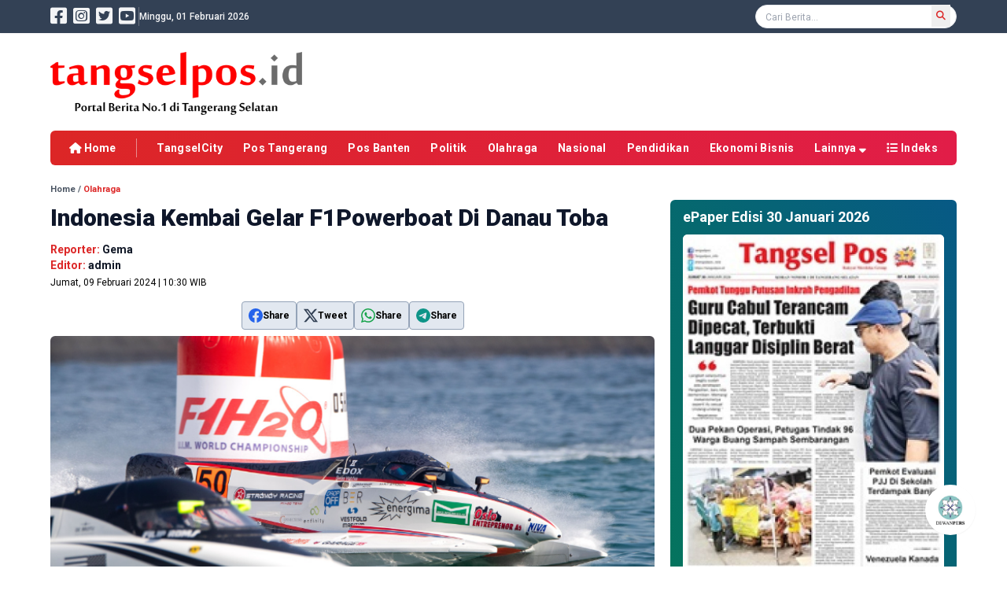

--- FILE ---
content_type: text/html; charset=UTF-8
request_url: https://www.tangselpos.id/detail/21071/indonesia-kembai-gelar-f1powerboat-di-danau-toba
body_size: 12806
content:
<!DOCTYPE html>
<html lang="id">
<head>
    <meta charset="UTF-8">
    <meta name="viewport" content="width=device-width, initial-scale=1.0">
    <meta http-equiv="X-UA-Compatible" content="ie=edge">

    
    <link rel="preconnect" href="https://fonts.googleapis.com">
    <link rel="preconnect" href="https://fonts.gstatic.com" crossorigin>
    <link rel="preload" href="https://fonts.googleapis.com/css2?family=Roboto:ital,wght@0,400;0,500;0,700;0,900;1,400;1,500;1,700;1,900&display=swap" as="style">
    <link href="https://fonts.googleapis.com/css2?family=Roboto:ital,wght@0,400;0,500;0,700;0,900;1,400;1,500;1,700;1,900&display=swap" rel="stylesheet">

    
    <link href="https://www.tangselpos.id/css/app.css?v=1734713926" rel="stylesheet">
    
    <link href="https://www.tangselpos.id/plugin/swiper/swiper-bundle.min.css" rel="stylesheet">
    
    <link href="https://www.tangselpos.id/plugin/fontawesome/css/all.min.css" rel="stylesheet">
    
    <link href="https://www.tangselpos.id/css/style.css?v=1734713927" rel="stylesheet">
    
    <script src="https://www.tangselpos.id/plugin/jquery/jquery-3.6.0.min.js"></script>

    
    <link rel="shortcut icon" href="https://www.tangselpos.id/favicon.ico">

    <title>Indonesia Kembai Gelar F1Powerboat Di Danau Toba</title>

          <!-- Global site tag (gtag.js) - Google Analytics -->
<script async src="https://www.googletagmanager.com/gtag/js?id=UA-186722346-1"></script>
<script>
  window.dataLayer = window.dataLayer || [];
  function gtag(){dataLayer.push(arguments);}
  gtag('js', new Date());

  gtag('config', 'UA-186722346-1');
</script>
<script async src="https://pagead2.googlesyndication.com/pagead/js/adsbygoogle.js?client=ca-pub-5272939080376753"
     crossorigin="anonymous"></script>
    
    
    <link rel="canonical" href="https://www.tangselpos.id/detail/21071/indonesia-kembai-gelar-f1powerboat-di-danau-toba">
    <meta name="robots" content="index, follow">
    <meta name="language" content="id">
    <meta name="distribution" content="global">
    <meta name="rating" content="general">

    
            
        <meta name="description" content="SUMUT - Holding BUMN (Badan Usaha Milik Negara) Pariwisata dan Pendukungnya, PT Aviasi Pariwisata Indonesia (Persero) atau InJourney akan kembali ">
        <meta name="keywords" content="Fipowerboat, danautoba, aquabikeindonesiachampionship">
        <meta name="news_keywords" content="Fipowerboat, danautoba, aquabikeindonesiachampionship">
        <meta name="author" content="Gema">

        
        <meta property="og:type" content="article">
        <meta property="og:title" content="Indonesia Kembai Gelar F1Powerboat Di Danau Toba">
        <meta property="og:description" content="SUMUT - Holding BUMN (Badan Usaha Milik Negara) Pariwisata dan Pendukungnya, PT Aviasi Pariwisata Indonesia (Persero) atau InJourney akan kembali ">
        <meta property="og:url" content="https://www.tangselpos.id/detail/21071/indonesia-kembai-gelar-f1powerboat-di-danau-toba">
        <meta property="og:site_name" content="tangselpos.id">
        <meta property="og:image" content="https://www.tangselpos.id/storage/2024/02/indonesia-kembai-gelar-f1powerboat-di-danau-toba-09022024-101914.png">
        <meta property="og:image:secure_url" content="https://www.tangselpos.id/storage/2024/02/indonesia-kembai-gelar-f1powerboat-di-danau-toba-09022024-101914.png">
        <meta property="og:image:type" content="image/jpeg">
        <meta property="og:locale" content="id_ID">
        
        <meta property="article:author" content="Gema">
        <meta property="article:publisher" content="https://www.facebook.com/tangsel.pos/">
        <meta property="article:published_time" content="2024-02-09T03:19:15.000000Z">
        <meta property="article:modified_time" content="2026-01-31T19:01:02.000000Z">
        <meta property="fb:pages" content="1380957078884401">
        <meta property="fb:app_id" content="189748706492019">
        
        
        <meta name="twitter:card" content="summary_large_image">
        <meta name="twitter:site" content="@tangselpos_new">
        <meta name="twitter:creator" content="@tangselpos_new">
        <meta name="twitter:title" content="Indonesia Kembai Gelar F1Powerboat Di Danau Toba">
        <meta name="twitter:description" content="SUMUT - Holding BUMN (Badan Usaha Milik Negara) Pariwisata dan Pendukungnya, PT Aviasi Pariwisata Indonesia (Persero) atau InJourney akan kembali ">
        <meta name="twitter:image" content="https://www.tangselpos.id/storage/2024/02/indonesia-kembai-gelar-f1powerboat-di-danau-toba-09022024-101914.png">

        
        <script type="application/ld+json">
        {
            "@context": "https://schema.org",
            "@type": "NewsArticle",
            "headline": "Indonesia Kembai Gelar F1Powerboat Di Danau Toba",
            "description": "SUMUT - Holding BUMN (Badan Usaha Milik Negara) Pariwisata dan Pendukungnya, PT Aviasi Pariwisata Indonesia (Persero) atau InJourney akan kembali ",
            "datePublished": "2024-02-09T03:19:15.000000Z",
            "dateUpdated": "2026-01-31T19:01:02.000000Z",
            "mainEntityOfPage": {
                "@type": "WebPage",
                "@id": "https://www.tangselpos.id/detail/21071/indonesia-kembai-gelar-f1powerboat-di-danau-toba"
            },
            "author": {
                "@type": "Person",
                "name": "Gema"
            },
            "publisher": {
                "@type": "Organization",
                "name": "tangselpos.id",
                "logo": {
                    "@type": "ImageObject",
                    "url": "https://www.tangselpos.id/storage/gambar/logo/tangselposid-07062022-092127.png"
                }
            },
            "keywords": "Fipowerboat, danautoba, aquabikeindonesiachampionship",
            "wordCount": "459",
            "articleSection": "Olahraga",
            "image": ["https://www.tangselpos.id/storage/2024/02/indonesia-kembai-gelar-f1powerboat-di-danau-toba-09022024-101914.png"]
        }
        </script>
        
        
</head>

<body class="selection:bg-red-600 selection:text-white">
  <header class="w-full h-auto bg-white shadow-md lg:shadow-none transition">
  <!-- Mobile Nav -->
  <nav class="lg:hidden fixed z-20 top-0 bg-white shadow-md w-full px-4 mx-auto py-2">
    <div class="relative flex flex-warp items-center justify-between">
      <div id="justify" class="z-20 w-full flex items-center justify-between">
        <a href="https://www.tangselpos.id">
          <img src="https://www.tangselpos.id/storage/gambar/logo/tangselposid-07062022-092127.png" alt="tangselpos.id" class="w-40">
        </a>
        <!-- hamburger Menu -->
        <div class="flex">
          <button id="hamburger" class="relative w-8 h-8">
            <div class="hidden rotate-45"></div><div class="hidden -rotate-45"></div>
            <div role="hidden" id="line" class="inset-0 w-6 h-0.5 m-auto rounded-full bg-gray-500 transform transition duration-300"></div>
            <div role="hidden" id="line2" class="inset-0 w-5 h-0.5 mt-1.5 ml-2 m-auto rounded-full bg-gray-500 transform transition duration-300"></div>
            <div role="hidden" id="line3" class="inset-0 w-6 h-0.5 mt-1.5 m-auto rounded-full bg-gray-500 transform transition duration-300"></div> 
          </button>
        </div>
        <!-- /Hamburger Menu -->
      </div>
    </div>
  </nav>

  <div id="navlinks" class="fixed z-10 hidden h-screen w-full bg-slate-800 transition">
      <ul class="px-4 mt-8 text-gray-600 text-lg tracking-wide mx-auto lg:flex lg:space-x-8 lg:py-0">

        <li class="relative w-full">
            <form action="/berita" class="w-full" autocomplete="off">
            <input type="text" name="cari" class="w-full px-3 py-1 rounded-md border border-gray-200 focus:outline-none focus:ring-1 focus:ring-sky-500" placeholder="Cari Berita..." value="" required>
            <div class="absolute top-0 right-0 w-auto h-full rounded-r-md bg-red-600">
              <button type="submit" class="py-1 px-4 text-white"><i class="fas fa-search"></i></button>
            </div>
            </form>
        </li>

          <div class="w-full flex flex-col gap-2 divide-y divide-gray-300 mt-6">
                                    <li><a href="https://www.tangselpos.id/kategori/TangselCity" class="block w-full pt-2 transition text-white">TangselCity</a></li>
                        <li><a href="https://www.tangselpos.id/kategori/Pos%20Tangerang" class="block w-full pt-2 transition text-white">Pos Tangerang</a></li>
                        <li><a href="https://www.tangselpos.id/kategori/Pos%20Banten" class="block w-full pt-2 transition text-white">Pos Banten</a></li>
                        <li><a href="https://www.tangselpos.id/kategori/Politik" class="block w-full pt-2 transition text-white">Politik</a></li>
                        <li><a href="https://www.tangselpos.id/kategori/Olahraga" class="block w-full pt-2 transition text-white">Olahraga</a></li>
                        <li><a href="https://www.tangselpos.id/kategori/Nasional" class="block w-full pt-2 transition text-white">Nasional</a></li>
                        <li><a href="https://www.tangselpos.id/kategori/Pendidikan" class="block w-full pt-2 transition text-white">Pendidikan</a></li>
                        <li><a href="https://www.tangselpos.id/kategori/Ekonomi%20Bisnis" class="block w-full pt-2 transition text-white">Ekonomi Bisnis</a></li>
                                    <li><a href="https://www.tangselpos.id/indeks" class="block w-full pt-2 transition text-white">Indeks</a></li>
          </div>

          <div class="w-full mt-24">
            <div class="text-sm text-gray-400 font-semibold">tangselpos.id</div>
            <div class="text-xxs text-gray-400 font-light">Portal Berita No.1 di Tangerang Selatan</div>
          </div>

      </ul>
    </div>

  <!-- /Mobile Nav -->

  <!-- PC Nav -->
  <nav class="hidden lg:block">
    <div class="w-full h-auto bg-slate-700 shadow-sm">
      <div class="mx-auto w-full max-w-6xl px-4 xl:px-0 py-[5px] flex flex-row items-center justify-between">

        <div class="flex flex-row gap-2 items-center">

          <div class="flex flex-row items-center justify-center">
            <div class="text-2xl 2xl:text-3xl text-gray-100 hover:text-red-600"><a href="https://www.facebook.com/tangsel.pos"><i class="fab fa-facebook-square"></i></a></div>
            <div class="text-2xl 2xl:text-3xl text-gray-100 hover:text-red-600 ml-2"><a href="https://www.instagram.com/tangselpos2020/"><i class="fab fa-instagram-square"></i></a></div>
            <div class="text-2xl 2xl:text-3xl text-gray-100 hover:text-red-600 ml-2"><a href="https://twitter.com/tangselpos_new"><i class="fab fa-twitter-square"></i></a></div>
            <div class="text-2xl 2xl:text-3xl text-gray-100 hover:text-red-600 ml-2"><a href="@tangselpos"><i class="fab fa-youtube-square"></i></a></div>
          </div>

          <div class="w-px h-6 ml-1 bg-gray-500"></div>

          <div class="text-xs text-gray-100 font-medium">Minggu, 01 Februari 2026</div>
        </div>

        <div class="relative block w-64">
          <form action="/berita" class="w-full" autocomplete="off">
            <div class="absolute right-0  w-5 h-5 rounded-full mr-3">
              <button type="submit" class="p-1.5 text-xs text-red-600"><i class="fas fa-search"></i></button>
            </div>
            <input type="text" name="cari" class="w-full px-3 py-0.5 rounded-full border border-gray-200 focus:outline-none focus:ring-1 focus:ring-sky-500 placeholder:text-xs" placeholder="Cari Berita..."  value="" required>
          </form>
        </div>

      </div>
    </div>

    <div class="mx-auto w-full max-w-6xl px-4 xl:px-0 mt-6 flex flex-row items-center justify-between">
      <div class="w-auto">
        <a href="https://www.tangselpos.id"><img class="w-80" src="https://www.tangselpos.id/storage/gambar/logo/tangselposid-07062022-092127.png" alt="tangselpos.id"></a>
      </div>

      
       
    </div>

    
    <div class="mx-auto w-full max-w-6xl px-4 xl:px-0 mt-5 overflow-hidden">    
      <ul class="w-full flex flex-row grow-0 gap-4 items-center justify-between py-2.5 px-6 bg-gradient-to-r from-red-600 to-rose-600 rounded-md">
        <li class="lg:text-xs xl:text-sm 2xl:text-base text-white hover:text-yellow-300 font-bold whitespace-nowrap"><a href="https://www.tangselpos.id"><i class="fas fa-home"></i> Home</a></li>
        <div class="h-6 w-px bg-gray-100/50"></div>

                        <li class="lg:text-xs xl:text-sm 2xl:text-base text-white hover:text-yellow-300 font-bold tracking-wide whitespace-nowrap"><a href="https://www.tangselpos.id/kategori/TangselCity">TangselCity</a></li>
                <li class="lg:text-xs xl:text-sm 2xl:text-base text-white hover:text-yellow-300 font-bold tracking-wide whitespace-nowrap"><a href="https://www.tangselpos.id/kategori/Pos%20Tangerang">Pos Tangerang</a></li>
                <li class="lg:text-xs xl:text-sm 2xl:text-base text-white hover:text-yellow-300 font-bold tracking-wide whitespace-nowrap"><a href="https://www.tangselpos.id/kategori/Pos%20Banten">Pos Banten</a></li>
                <li class="lg:text-xs xl:text-sm 2xl:text-base text-white hover:text-yellow-300 font-bold tracking-wide whitespace-nowrap"><a href="https://www.tangselpos.id/kategori/Politik">Politik</a></li>
                <li class="lg:text-xs xl:text-sm 2xl:text-base text-white hover:text-yellow-300 font-bold tracking-wide whitespace-nowrap"><a href="https://www.tangselpos.id/kategori/Olahraga">Olahraga</a></li>
                <li class="lg:text-xs xl:text-sm 2xl:text-base text-white hover:text-yellow-300 font-bold tracking-wide whitespace-nowrap"><a href="https://www.tangselpos.id/kategori/Nasional">Nasional</a></li>
                <li class="lg:text-xs xl:text-sm 2xl:text-base text-white hover:text-yellow-300 font-bold tracking-wide whitespace-nowrap"><a href="https://www.tangselpos.id/kategori/Pendidikan">Pendidikan</a></li>
                <li class="lg:text-xs xl:text-sm 2xl:text-base text-white hover:text-yellow-300 font-bold tracking-wide whitespace-nowrap"><a href="https://www.tangselpos.id/kategori/Ekonomi%20Bisnis">Ekonomi Bisnis</a></li>
                
                <li class="group lg:text-xs xl:text-sm 2xl:text-base text-white hover:text-yellow-300 font-bold tracking-wide whitespace-nowrap">Lainnya <i class="fas fa-sort-down"></i>
          <div class="group-hover:block dropdown-menu absolute hidden h-auto">
            <ul class="relative z-50 top-0 mt-5 w-auto divide-y divide-gray-100/50 bg-gradient-to-r from-red-600 to-rose-600 shadow px-6 py-4 rounded-md">
                        <li class="py-1.5 block text-white hover:text-yellow-300 font-bold lg:text-xs xl:text-sm 2xl:text-base whitespace-nowrap"><a href="https://www.tangselpos.id/kategori/Galeri">Galeri</a></li>
                        <li class="py-1.5 block text-white hover:text-yellow-300 font-bold lg:text-xs xl:text-sm 2xl:text-base whitespace-nowrap"><a href="https://www.tangselpos.id/kategori/Internasional">Internasional</a></li>
                        <li class="py-1.5 block text-white hover:text-yellow-300 font-bold lg:text-xs xl:text-sm 2xl:text-base whitespace-nowrap"><a href="https://www.tangselpos.id/kategori/Selebritis">Selebritis</a></li>
                        <li class="py-1.5 block text-white hover:text-yellow-300 font-bold lg:text-xs xl:text-sm 2xl:text-base whitespace-nowrap"><a href="https://www.tangselpos.id/kategori/Lifestyle">Lifestyle</a></li>
                        <li class="py-1.5 block text-white hover:text-yellow-300 font-bold lg:text-xs xl:text-sm 2xl:text-base whitespace-nowrap"><a href="https://www.tangselpos.id/kategori/Opini">Opini</a></li>
                        <li class="py-1.5 block text-white hover:text-yellow-300 font-bold lg:text-xs xl:text-sm 2xl:text-base whitespace-nowrap"><a href="https://www.tangselpos.id/kategori/Hukum">Hukum</a></li>
                        <li class="py-1.5 block text-white hover:text-yellow-300 font-bold lg:text-xs xl:text-sm 2xl:text-base whitespace-nowrap"><a href="https://www.tangselpos.id/kategori/Advertorial">Advertorial</a></li>
                        <li class="py-1.5 block text-white hover:text-yellow-300 font-bold lg:text-xs xl:text-sm 2xl:text-base whitespace-nowrap"><a href="https://www.tangselpos.id/kategori/Kesehatan">Kesehatan</a></li>
                        <li class="py-1.5 block text-white hover:text-yellow-300 font-bold lg:text-xs xl:text-sm 2xl:text-base whitespace-nowrap"><a href="https://www.tangselpos.id/kategori/Kriminal">Kriminal</a></li>
                        <li class="py-1.5 block text-white hover:text-yellow-300 font-bold lg:text-xs xl:text-sm 2xl:text-base whitespace-nowrap"><a href="https://www.tangselpos.id/kategori/RELIJIUCITY">RELIJIUCITY</a></li>
                        <li class="py-1.5 block text-white hover:text-yellow-300 font-bold lg:text-xs xl:text-sm 2xl:text-base whitespace-nowrap"><a href="https://www.tangselpos.id/kategori/NATARU">NATARU</a></li>
              
          </ul>
          </div>
        </li>
        
        <li class="lg:text-xs xl:text-sm 2xl:text-base text-white hover:text-yellow-300 font-bold tracking-wide whitespace-nowrap"><a href="https://www.tangselpos.id/indeks"><i class="fas fa-list"></i> Indeks</a></li>

      </ul>
    </div>
    

    
    <div class="navigasi w-full h-auto hidden fixed z-50 top-0 ">
    <div class="w-full bg-gradient-to-tr from-red-600 to-rose-600">
      <ul class="mx-auto w-full max-w-6xl px-4 xl:px-0 flex flex-row grow-0 gap-2 lg:gap-1 py-1.5 items-center justify-between">
        <li class="lg:text-xs xl:text-sm 2xl:text-base text-white hover:text-amber-300 font-bold whitespace-nowrap"><a href="https://www.tangselpos.id"><i class="fas fa-home"></i> Home</a></li>
        <div class="h-6 w-px bg-gray-100/50"></div>
                            <li class="lg:text-xs xl:text-sm 2xl:text-base text-white hover:text-yellow-300 font-bold tracking-wide whitespace-nowrap"><a href="https://www.tangselpos.id/kategori/TangselCity">TangselCity</a></li>
                    <li class="lg:text-xs xl:text-sm 2xl:text-base text-white hover:text-yellow-300 font-bold tracking-wide whitespace-nowrap"><a href="https://www.tangselpos.id/kategori/Pos%20Tangerang">Pos Tangerang</a></li>
                    <li class="lg:text-xs xl:text-sm 2xl:text-base text-white hover:text-yellow-300 font-bold tracking-wide whitespace-nowrap"><a href="https://www.tangselpos.id/kategori/Pos%20Banten">Pos Banten</a></li>
                    <li class="lg:text-xs xl:text-sm 2xl:text-base text-white hover:text-yellow-300 font-bold tracking-wide whitespace-nowrap"><a href="https://www.tangselpos.id/kategori/Politik">Politik</a></li>
                    <li class="lg:text-xs xl:text-sm 2xl:text-base text-white hover:text-yellow-300 font-bold tracking-wide whitespace-nowrap"><a href="https://www.tangselpos.id/kategori/Olahraga">Olahraga</a></li>
                    <li class="lg:text-xs xl:text-sm 2xl:text-base text-white hover:text-yellow-300 font-bold tracking-wide whitespace-nowrap"><a href="https://www.tangselpos.id/kategori/Nasional">Nasional</a></li>
                    <li class="lg:text-xs xl:text-sm 2xl:text-base text-white hover:text-yellow-300 font-bold tracking-wide whitespace-nowrap"><a href="https://www.tangselpos.id/kategori/Pendidikan">Pendidikan</a></li>
                    <li class="lg:text-xs xl:text-sm 2xl:text-base text-white hover:text-yellow-300 font-bold tracking-wide whitespace-nowrap"><a href="https://www.tangselpos.id/kategori/Ekonomi%20Bisnis">Ekonomi Bisnis</a></li>
                  
                <li class="group relative lg:text-xs xl:text-sm 2xl:text-base text-white hover:text-amber-300 font-bold tracking-wide">Lainnya <i class="fas fa-sort-down"></i>
          <div class="group-hover:block dropdown-menu absolute hidden h-auto">
          <ul class="relative z-10 top-0 mt-5 w-auto divide-y divide-gray-100/50 bg-gradient-to-r from-red-600 to-rose-600 shadow px-6 py-4 rounded-md">
                        <li class="py-1.5 block text-white hover:text-yellow-300 font-bold lg:text-xs xl:text-sm 2xl:text-base whitespace-nowrap"><a href="https://www.tangselpos.id/kategori/Galeri">Galeri</a></li>
                        <li class="py-1.5 block text-white hover:text-yellow-300 font-bold lg:text-xs xl:text-sm 2xl:text-base whitespace-nowrap"><a href="https://www.tangselpos.id/kategori/Internasional">Internasional</a></li>
                        <li class="py-1.5 block text-white hover:text-yellow-300 font-bold lg:text-xs xl:text-sm 2xl:text-base whitespace-nowrap"><a href="https://www.tangselpos.id/kategori/Selebritis">Selebritis</a></li>
                        <li class="py-1.5 block text-white hover:text-yellow-300 font-bold lg:text-xs xl:text-sm 2xl:text-base whitespace-nowrap"><a href="https://www.tangselpos.id/kategori/Lifestyle">Lifestyle</a></li>
                        <li class="py-1.5 block text-white hover:text-yellow-300 font-bold lg:text-xs xl:text-sm 2xl:text-base whitespace-nowrap"><a href="https://www.tangselpos.id/kategori/Opini">Opini</a></li>
                        <li class="py-1.5 block text-white hover:text-yellow-300 font-bold lg:text-xs xl:text-sm 2xl:text-base whitespace-nowrap"><a href="https://www.tangselpos.id/kategori/Hukum">Hukum</a></li>
                        <li class="py-1.5 block text-white hover:text-yellow-300 font-bold lg:text-xs xl:text-sm 2xl:text-base whitespace-nowrap"><a href="https://www.tangselpos.id/kategori/Advertorial">Advertorial</a></li>
                        <li class="py-1.5 block text-white hover:text-yellow-300 font-bold lg:text-xs xl:text-sm 2xl:text-base whitespace-nowrap"><a href="https://www.tangselpos.id/kategori/Kesehatan">Kesehatan</a></li>
                        <li class="py-1.5 block text-white hover:text-yellow-300 font-bold lg:text-xs xl:text-sm 2xl:text-base whitespace-nowrap"><a href="https://www.tangselpos.id/kategori/Kriminal">Kriminal</a></li>
                        <li class="py-1.5 block text-white hover:text-yellow-300 font-bold lg:text-xs xl:text-sm 2xl:text-base whitespace-nowrap"><a href="https://www.tangselpos.id/kategori/RELIJIUCITY">RELIJIUCITY</a></li>
                        <li class="py-1.5 block text-white hover:text-yellow-300 font-bold lg:text-xs xl:text-sm 2xl:text-base whitespace-nowrap"><a href="https://www.tangselpos.id/kategori/NATARU">NATARU</a></li>
             
          </ul>
          </div>
        </li>
        
        <li class="lg:text-xs xl:text-sm 2xl:text-base text-white hover:text-amber-300 font-bold tracking-wide whitespace-nowrap"><a href="https://www.tangselpos.id/indeks"><i class="fas fa-list"></i> Indeks</a></li>
      </ul>
    </div>
    <div class="w-full h-1 bg-gradient-to-r from-yellow-300 to-amber-400"></div>
    </div>
    
    
  </nav>
  <!-- /PC Nav -->
</header>

<!-- Ekplorasi -->
<div id="eksplor" class="lg:hidden flex flex-row w-full bg-red-600 overflow-x-auto mt-14 mx-auto px-4 py-2 no-scrollbar">
  
      
      <div class="flex flex-row gap-4">
                        <a href="https://www.tangselpos.id/kategori/TangselCity"><p class="text-sm text-white font-semibold whitespace-nowrap">TangselCity</p></a>
                <a href="https://www.tangselpos.id/kategori/Pos%20Tangerang"><p class="text-sm text-white font-semibold whitespace-nowrap">Pos Tangerang</p></a>
                <a href="https://www.tangselpos.id/kategori/Pos%20Banten"><p class="text-sm text-white font-semibold whitespace-nowrap">Pos Banten</p></a>
                <a href="https://www.tangselpos.id/kategori/Politik"><p class="text-sm text-white font-semibold whitespace-nowrap">Politik</p></a>
                <a href="https://www.tangselpos.id/kategori/Olahraga"><p class="text-sm text-white font-semibold whitespace-nowrap">Olahraga</p></a>
                <a href="https://www.tangselpos.id/kategori/Nasional"><p class="text-sm text-white font-semibold whitespace-nowrap">Nasional</p></a>
                <a href="https://www.tangselpos.id/kategori/Pendidikan"><p class="text-sm text-white font-semibold whitespace-nowrap">Pendidikan</p></a>
                <a href="https://www.tangselpos.id/kategori/Ekonomi%20Bisnis"><p class="text-sm text-white font-semibold whitespace-nowrap">Ekonomi Bisnis</p></a>
                
                        <a href="https://www.tangselpos.id/kategori/Galeri"><p class="text-sm text-white font-semibold whitespace-nowrap">Galeri</p></a>
                <a href="https://www.tangselpos.id/kategori/Internasional"><p class="text-sm text-white font-semibold whitespace-nowrap">Internasional</p></a>
                <a href="https://www.tangselpos.id/kategori/Selebritis"><p class="text-sm text-white font-semibold whitespace-nowrap">Selebritis</p></a>
                <a href="https://www.tangselpos.id/kategori/Lifestyle"><p class="text-sm text-white font-semibold whitespace-nowrap">Lifestyle</p></a>
                <a href="https://www.tangselpos.id/kategori/Opini"><p class="text-sm text-white font-semibold whitespace-nowrap">Opini</p></a>
                <a href="https://www.tangselpos.id/kategori/Hukum"><p class="text-sm text-white font-semibold whitespace-nowrap">Hukum</p></a>
                <a href="https://www.tangselpos.id/kategori/Advertorial"><p class="text-sm text-white font-semibold whitespace-nowrap">Advertorial</p></a>
                <a href="https://www.tangselpos.id/kategori/Kesehatan"><p class="text-sm text-white font-semibold whitespace-nowrap">Kesehatan</p></a>
                <a href="https://www.tangselpos.id/kategori/Kriminal"><p class="text-sm text-white font-semibold whitespace-nowrap">Kriminal</p></a>
                <a href="https://www.tangselpos.id/kategori/RELIJIUCITY"><p class="text-sm text-white font-semibold whitespace-nowrap">RELIJIUCITY</p></a>
                <a href="https://www.tangselpos.id/kategori/NATARU"><p class="text-sm text-white font-semibold whitespace-nowrap">NATARU</p></a>
                
        <a href="https://www.tangselpos.id/indeks"><p class="text-sm text-white font-semibold whitespace-nowrap">Indeks</p></a>
      </div>
</div>
<!-- /Ekplorasi -->





<div class="flex w-14 h-14 md:w-16 md:h-16 fixed z-50 bottom-10 right-10">
  <span class="animate-ping absolute inline-flex h-full w-full rounded-full bg-rose-500 opacity-75"></span>
  <a href="https://www.tangselpos.id/statis/1/redaksi">
    <span class="relative inline-flex w-14 h-14 md:w-16 md:h-16 bg-white shadow-sm rounded-full overflow-hidden">
    <img src="https://www.tangselpos.id/images/dewan_pers.jpg" class="w-8 h-8 md:w-10 md:h-10 mx-auto my-auto object-cover" alt="Dewan Pers">
  </a>
  </span>
</div>


<script>
$(document).scroll(function() {
var y = $(this).scrollTop();
if (y > 260) {
  $('.navigasi').fadeIn();
} else {
  $('.navigasi').fadeOut();
}
});
</script>
  <main class="mx-auto w-full max-w-6xl px-4 xl:px-0 mt-6">

    <div class="md:flex md:flex-row md:gap-5 md:h-auto"> <!-- Headline PC Container -->  

    
    </div>  <!-- Headline PC Container -->

    <div class="md:flex md:flex-row items-start"> <!-- PC Container -->
      <div class="md:w-8/12 md:flex md:flex-col"> <!-- PC Main Container -->

        





<div class="flex flex-col w-full h-auto">
  <div class="mb-1 text-xxs font-semibold text-gray-600"><a href="/">Home</a> / <a href="https://www.tangselpos.id/kategori/olahraga"><span class="text-red-600">Olahraga</span></a></div>
      <h1 class="text-2xl md:text-3xl text-slate-900 font-extrabold mt-2 leading-snug">Indonesia Kembai Gelar F1Powerboat Di Danau Toba</h1>
  
  
  <div class="flex mt-3 flex-row items-center">
      
      <div class="flex flex-col justify-between">
                              <div class="text-sm font-semibold text-red-600">Reporter: <span class="text-gray-900">Gema</span></div>
            <div class="text-sm font-semibold text-red-600">Editor: <span class="text-gray-900">admin</span></div>
                          <div class="mt-1 text-xxs md:text-xs">Jumat, 09 Februari 2024 | 10:30 WIB</div>
      </div>
  </div>
  

  <div class="flex w-full mt-2">
    <div class="mt-2 mx-auto text-center">
  <div class="flex flex-row gap-2 float-right">
    
    <div class="block hover:-mt-1 duration-300 ease-in-out">
      <a href="https://www.facebook.com/sharer/sharer.php?u=https://www.tangselpos.id/detail/21071/indonesia-kembai-gelar-f1powerboat-di-danau-toba" 
          target="_blank" class="flex flex-row text-xs p-1 md:p-2 bg-slate-200 hover:bg-slate-300 border border-slate-400 rounded items-center gap-3">
        <svg xmlns="http://www.w3.org/2000/svg" width="18" height="18" class="text-blue-600" fill="currentColor" class="bi bi-facebook" viewBox="0 0 16 16">
          <path d="M16 8.049c0-4.446-3.582-8.05-8-8.05C3.58 0-.002 3.603-.002 8.05c0 4.017 2.926 7.347 6.75 7.951v-5.625h-2.03V8.05H6.75V6.275c0-2.017 1.195-3.131 3.022-3.131.876 0 1.791.157 1.791.157v1.98h-1.009c-.993 0-1.303.621-1.303 1.258v1.51h2.218l-.354 2.326H9.25V16c3.824-.604 6.75-3.934 6.75-7.951"/>
        </svg>
        <span class="font-semibold">Share</span>
      </a>
    </div>
    
    <div class="block hover:-mt-1 duration-300 ease-in-out">
      <a href="https://twitter.com/intent/tweet?url=https://www.tangselpos.id/detail/21071/indonesia-kembai-gelar-f1powerboat-di-danau-toba" 
          target="_blank" class="flex flex-row text-xs p-1 md:p-2 bg-slate-200 hover:bg-slate-300 border border-slate-400 rounded items-center gap-3">
        <svg xmlns="http://www.w3.org/2000/svg" width="18" height="18" class="text-slate-700" fill="currentColor" class="bi bi-twitter-x" viewBox="0 0 16 16">
          <path d="M12.6.75h2.454l-5.36 6.142L16 15.25h-4.937l-3.867-5.07-4.425 5.07H.316l5.733-6.57L0 .75h5.063l3.495 4.633L12.601.75Zm-.86 13.028h1.36L4.323 2.145H2.865z"/>
        </svg>
        <span class="font-semibold">Tweet</span>
      </a>
    </div>
    
    <div class="block hover:-mt-1 duration-300 ease-in-out">
      <a href="https://web.whatsapp.com/send?text=Indonesia%20Kembai%20Gelar%20F1Powerboat%20Di%20Danau%20Toba%0Ahttps://www.tangselpos.id/detail/21071/indonesia-kembai-gelar-f1powerboat-di-danau-toba" 
          target="_blank" class="hidden md:flex flex-row text-xs p-1 md:p-2 bg-slate-200 hover:bg-slate-300 border border-slate-400 rounded items-center gap-3">
        <svg xmlns="http://www.w3.org/2000/svg" width="18" height="18" class="text-green-600" fill="currentColor" class="bi bi-whatsapp" viewBox="0 0 16 16">
          <path d="M13.601 2.326A7.85 7.85 0 0 0 7.994 0C3.627 0 .068 3.558.064 7.926c0 1.399.366 2.76 1.057 3.965L0 16l4.204-1.102a7.9 7.9 0 0 0 3.79.965h.004c4.368 0 7.926-3.558 7.93-7.93A7.9 7.9 0 0 0 13.6 2.326zM7.994 14.521a6.6 6.6 0 0 1-3.356-.92l-.24-.144-2.494.654.666-2.433-.156-.251a6.56 6.56 0 0 1-1.007-3.505c0-3.626 2.957-6.584 6.591-6.584a6.56 6.56 0 0 1 4.66 1.931 6.56 6.56 0 0 1 1.928 4.66c-.004 3.639-2.961 6.592-6.592 6.592m3.615-4.934c-.197-.099-1.17-.578-1.353-.646-.182-.065-.315-.099-.445.099-.133.197-.513.646-.627.775-.114.133-.232.148-.43.05-.197-.1-.836-.308-1.592-.985-.59-.525-.985-1.175-1.103-1.372-.114-.198-.011-.304.088-.403.087-.088.197-.232.296-.346.1-.114.133-.198.198-.33.065-.134.034-.248-.015-.347-.05-.099-.445-1.076-.612-1.47-.16-.389-.323-.335-.445-.34-.114-.007-.247-.007-.38-.007a.73.73 0 0 0-.529.247c-.182.198-.691.677-.691 1.654s.71 1.916.81 2.049c.098.133 1.394 2.132 3.383 2.992.47.205.84.326 1.129.418.475.152.904.129 1.246.08.38-.058 1.171-.48 1.338-.943.164-.464.164-.86.114-.943-.049-.084-.182-.133-.38-.232"/>
        </svg>
        <span class="font-semibold">Share</span>
      </a>
      <a href="https://api.whatsapp.com/send?text=Indonesia%20Kembai%20Gelar%20F1Powerboat%20Di%20Danau%20Toba%0Ahttps://www.tangselpos.id/detail/21071/indonesia-kembai-gelar-f1powerboat-di-danau-toba"
          target="_blank" class="flex md:hidden text-xs p-1 md:p-2 bg-slate-200 hover:bg-slate-300 border border-slate-400 rounded">
        <svg xmlns="http://www.w3.org/2000/svg" width="18" height="18" class="text-green-600" fill="currentColor" class="bi bi-whatsapp" viewBox="0 0 16 16">
          <path d="M13.601 2.326A7.85 7.85 0 0 0 7.994 0C3.627 0 .068 3.558.064 7.926c0 1.399.366 2.76 1.057 3.965L0 16l4.204-1.102a7.9 7.9 0 0 0 3.79.965h.004c4.368 0 7.926-3.558 7.93-7.93A7.9 7.9 0 0 0 13.6 2.326zM7.994 14.521a6.6 6.6 0 0 1-3.356-.92l-.24-.144-2.494.654.666-2.433-.156-.251a6.56 6.56 0 0 1-1.007-3.505c0-3.626 2.957-6.584 6.591-6.584a6.56 6.56 0 0 1 4.66 1.931 6.56 6.56 0 0 1 1.928 4.66c-.004 3.639-2.961 6.592-6.592 6.592m3.615-4.934c-.197-.099-1.17-.578-1.353-.646-.182-.065-.315-.099-.445.099-.133.197-.513.646-.627.775-.114.133-.232.148-.43.05-.197-.1-.836-.308-1.592-.985-.59-.525-.985-1.175-1.103-1.372-.114-.198-.011-.304.088-.403.087-.088.197-.232.296-.346.1-.114.133-.198.198-.33.065-.134.034-.248-.015-.347-.05-.099-.445-1.076-.612-1.47-.16-.389-.323-.335-.445-.34-.114-.007-.247-.007-.38-.007a.73.73 0 0 0-.529.247c-.182.198-.691.677-.691 1.654s.71 1.916.81 2.049c.098.133 1.394 2.132 3.383 2.992.47.205.84.326 1.129.418.475.152.904.129 1.246.08.38-.058 1.171-.48 1.338-.943.164-.464.164-.86.114-.943-.049-.084-.182-.133-.38-.232"/>
        </svg>
        <span class="font-semibold">Share</span>
      </a>
    </div>
    
    <div class="block hover:-mt-1 duration-300 ease-in-out">
      <a href="https://telegram.me/share/url?url=https://www.tangselpos.id/detail/21071/indonesia-kembai-gelar-f1powerboat-di-danau-toba" 
          target="_blank" class="flex flex-row text-xs p-1 md:p-2 bg-slate-200 hover:bg-slate-300 border border-slate-400 rounded items-center gap-3">
        <svg xmlns="http://www.w3.org/2000/svg" width="18" height="18" class="text-teal-600" fill="currentColor" class="bi bi-telegram" viewBox="0 0 16 16">
          <path d="M16 8A8 8 0 1 1 0 8a8 8 0 0 1 16 0M8.287 5.906q-1.168.486-4.666 2.01-.567.225-.595.442c-.03.243.275.339.69.47l.175.055c.408.133.958.288 1.243.294q.39.01.868-.32 3.269-2.206 3.374-2.23c.05-.012.12-.026.166.016s.042.12.037.141c-.03.129-1.227 1.241-1.846 1.817-.193.18-.33.307-.358.336a8 8 0 0 1-.188.186c-.38.366-.664.64.015 1.088.327.216.589.393.85.571.284.194.568.387.936.629q.14.092.27.187c.331.236.63.448.997.414.214-.02.435-.22.547-.82.265-1.417.786-4.486.906-5.751a1.4 1.4 0 0 0-.013-.315.34.34 0 0 0-.114-.217.53.53 0 0 0-.31-.093c-.3.005-.763.166-2.984 1.09"/>
        </svg>
        <span class="font-semibold">Share</span>
      </a>
    </div>
  </div>
</div>  </div>

  
      <div class="swiper galeriSwiper mt-2 flex w-full h-56 md:h-72 lg:h-[400px] 2xl:h-[420px] bg-gray-100 rounded-t-md overflow-hidden">
            <img class="w-full h-full object-cover" src="https://www.tangselpos.id/storage/2024/02/indonesia-kembai-gelar-f1powerboat-di-danau-toba-09022024-101914.png" alt="Foto : Ist" title="Indonesia Kembai Gelar F1Powerboat Di Danau Toba">
          </div>
    <div class="px-3 py-2 text-xs bg-gray-100 rounded-b-md">Foto : Ist</div>
    

  
    

  
    <div class="mt-4 text-base md:leading-relaxed space-y-5">
    
          <p><strong>SUMUT</strong> - Holding BUMN (Badan Usaha Milik Negara) Pariwisata dan Pendukungnya,&nbsp;PT Aviasi Pariwisata Indonesia&nbsp;(Persero) atau&nbsp;InJourney&nbsp;akan kembali menggelar Internasional&nbsp;F1Powerboat. Ajang balap perahu motor tersebut tahun ini diyakini bakal lebih sukses dibandingkan tahun lalu.<br />
Wakil Menteri BUMN Kartika Wirjoatmodjo meyakini, event olahraga internasional yang akan diselenggarakan pada 2-3 Maret 2024 di&nbsp;Danau Toba, Sumatera Utara ini dapat mendulang coverage yang sangat tinggi. Apalagi Danau Toba menjadi salah satu dari lima Destinasi Pariwisata Super Prioritas (DPSP), sehingga ke depannya trafik wisatawan akan terus meningkat.<br />
&ldquo;Dukungan luar biasa tidak lepas dari sinergi BUMN yang juga&nbsp;full effort&nbsp;dalam mendukung untuk meningkatkan trafik wisatawan,&rdquo; ujar Tiko di Jakarta, Rabu (7/2/2024).</p>
                

<p>Direktur Utama InJourney, Dony Oskaria menyampaikan, tahun lalu pihaknya sukses menyelenggarakan F1Powerboat.<br />
Melalui beragam program dan event pada F1Powerboat kali ini, InJourney akan kembali menghadirkan&nbsp;water sport tourism&nbsp;yang menyedot banyak wisatawan.<br />
&ldquo;Kami berharap, acara ini terselenggara dengan lebih sukses, sehingga memberikan&nbsp;multiplier effect&nbsp;yang lebih besar lagi,&rdquo; katanya.</p>
                

<p>Ia menegaskan, dalam membangun pariwisata, salah satunya dalam mengadakan suatu event harus dipastikan memberikan dampak ekonomi luar biasa kepada masyarakat, baik langsung maupun tidak langsung.<br />
Selain itu, dengan terselenggaranya ajang event berskala global ini, Indonesia mendapatkan media exposure yang tinggi di kancah internasional.<br />
&ldquo;Yang utama, bagaimana kita dapat mempromosikan destinasi pariwisata ke mata dunia. Sehingga hal tersebut dapat mendatangkan trafik wisatawan dan masyarakat sekitar yang akan merasakan dampaknya ekonominya,&rdquo; ucapnya.</p>
                

<p>Direktur Pemasaran dan Program Pariwisata InJourney Maya Watono menambahkan, F1Powerboat 2024 diharapkan akan memberikan multiplier effect yang lebih besar dibandingkan tahun lalu.<br />
&ldquo;Semoga bisa lebih besar, karena tahun lalu acara ini memberikan dampak ekonomi hingga Rp 1,68 triliun,&rdquo; katanya.<br />
Terlebih lagi saat gelaran Aquabike Jetski World Championship 2023, Indonesia juga sukses menjadi tuan rumah kejuaraan jetski internasional.</p>
                

<p>Keberhasilan ini diakui&nbsp;Founder&nbsp;H2O Racing Management, Nicolo Di San Germano, yang menyebut bahwa Danau Toba merupakan&nbsp;venue&nbsp;terbaik di dunia sebagai lokasi balapan jetski, lantaran keindahan, kemegahan dan kecantikan pesona Danau Toba.</p>
                

<p>Karenanya, untuk gelaran F1Powerboat tahun ini akan dimeriahkan juga dengan ajang Aquabike Indonesian Championship seri pertama.<br />
Dalam ajang tersebut, kata Maya, akan digelar dua kategori, yakni&nbsp;endurance&nbsp;dan&nbsp;paralel slalom.</p>
                

<p>&ldquo;Sekitar 20 pembalap nasional akan ikut dalam ajang ini. Kesempatan ini akan membuka peluang bagi para atlet untuk meningkatkan performa terbaiknya dalam Aquabike World Championship selanjutnya di Danau Toba,&rdquo; imbuhnya.<br />
Dalam rangka memeriahkan F1Powerboat, pihaknya akan menghadirkan&nbsp;side event. Seperti kompetisi Solu Bolon antar Kabupaten Sumatera Utara dan juga kompetisi Aquabike Indonesian Championship Series Pertama yang akan diikuti oleh kurang lebih 30 atlet jetski Indonesia.</p>
                

<p>Selain itu, side event juga akan menghadirkan festival budaya dan UMKM pada 29 Februari hingga 3 Maret 2024</p>
          
    
    

  </div>
  

  
  
  <div class="mt-5 flex flex-row flex-wrap gap-1.5">
      <div class="font-semibold"><i class="fas fa-tags"></i> TAG:</div>
                    <a href="https://www.tangselpos.id/berita?cari=Fipowerboat" class="group flex flex-row text-sm text-red-600 font-semibold ">
            <span class="px-1.5 py-0.5 text-white bg-red-500 group-hover:bg-red-600 border border-red-500 rounded-l">#</span>
            <span class="-ml-px px-1.5 py-0.5 bg-gray-50 group-hover:bg-gray-200 border border-red-500 rounded-r">Fipowerboat</span>
        </a>
              <a href="https://www.tangselpos.id/berita?cari=%20danautoba" class="group flex flex-row text-sm text-red-600 font-semibold ">
            <span class="px-1.5 py-0.5 text-white bg-red-500 group-hover:bg-red-600 border border-red-500 rounded-l">#</span>
            <span class="-ml-px px-1.5 py-0.5 bg-gray-50 group-hover:bg-gray-200 border border-red-500 rounded-r"> danautoba</span>
        </a>
              <a href="https://www.tangselpos.id/berita?cari=%20aquabikeindonesiachampionship" class="group flex flex-row text-sm text-red-600 font-semibold ">
            <span class="px-1.5 py-0.5 text-white bg-red-500 group-hover:bg-red-600 border border-red-500 rounded-l">#</span>
            <span class="-ml-px px-1.5 py-0.5 bg-gray-50 group-hover:bg-gray-200 border border-red-500 rounded-r"> aquabikeindonesiachampionship</span>
        </a>
        </div>
  

  <div class="w-full mt-5 grid grid-cols-1 gap-2 lg:grid-cols-2 lg:gap-4">

        <div class="w-full h-auto px-4 py-3 bg-gradient-to-r from-red-700 to-rose-700 rounded-md">
      <div class="flex flex-row items-center justify-between">
        <div class="flex shrink-0 w-12 h-12 bg-white rounded-md overflow-hidden">
          <a href="/detail/21070/wacana-koalisi-capres-01-dengan-capres-03-bergulir-lagi"><img class="w-full h-full object-cover" src="https://www.tangselpos.id/thumbnail/2024/02/wacana-koalisi-capres-01-dengan-capres-03-bergulir-lagi-09022024-095510.jpg" alt="Foto ; Ist"></a>
        </div>
        <div class="flex w-full flex-col">
          <div class="ml-2 md:ml-3 text-xxs text-left text-yellow-300 font-semibold">Pos Sebelumnya:</div>
          <a href="/detail/21070/wacana-koalisi-capres-01-dengan-capres-03-bergulir-lagi"><div class="ml-2 md:ml-3 text-xs mt-1 text-left text-gray-100 hover:text-white font-bold">Wacana Koalisi Capres 01 Dengan  Capres 03 Bergulir Lagi</div></a>
        </div>
      </div>
    </div>
    
        <div class="w-full h-auto px-4 py-3 bg-gradient-to-l from-red-700 to-rose-700 rounded-md">
      <div class="flex flex-row items-center justify-between">
        <div class="flex w-full flex-col">
          <div class="mr-2 md:mr-3 text-xxs text-right text-yellow-300 font-semibold">Pos Berikutnya:</div>
          <a href="/detail/21072/jika-amin-menang-desa-bakal-terima-alokasi-dana-5-miliar"><div class="mr-2 md:mr-3 text-xs mt-1 text-right text-gray-100 hover:text-white font-bold">Jika AMIN Menang, Desa Bakal Terima Alokasi Dana 5 Miliar</div></a>
        </div>
        <div class="flex shrink-0 w-12 h-12 bg-white rounded-md overflow-hidden">
          <a href="/detail/21072/jika-amin-menang-desa-bakal-terima-alokasi-dana-5-miliar"><img class="w-full h-full object-cover" src="https://www.tangselpos.id/thumbnail/2024/02/jika-amin-menang-desa-bakal-terima-alokasi-dana-5-miliar-09022024-104738.png" alt="Cawapres Muhaimin ketika kampanye di Kabupaten Bandung. Foto : Ist"></a>
        </div>
      </div>
    </div>
    
  </div>

  
    

  
  <div class="mt-5 flex flex-col w-full bg-gray-100 p-1 rounded-md">
      <div class="ml-2 mt-1 font-semibold whitespace-nowrap"><i class="fas fa-comments"></i> Komentar:</div>
      <div>
    <div id="fb-root"></div>
    <script async defer crossorigin="anonymous" src="https://connect.facebook.net/id_ID/sdk.js#xfbml=1&version=v21.0&appId=189748706492019"></script>
    <div class="fb-comments" 
        data-href="https://www.tangselpos.id/detail/21071/indonesia-kembai-gelar-f1powerboat-di-danau-toba" 
        data-width="100%" 
        data-numposts="5">
    </div>
</div>  </div>
  

  <div class="flex w-full my-6 h-0.5 bg-gray-200"></div>

  
  <div class="block w-full">
    <div class="flex flex-row items-center justify-between">
        <div class="flex flex-col">
            <div class="text-lg 2xl:text-xl"><span class="font-extrabold text-slate-800">Berita Lainnya</span></div>
            <div class="w-full h-1.5 bg-red-600"></div>
        </div>
        <div class="text-xs lg:text-sm"><a href="/kategori/parlemen" class="font-semibold py-0.5 text-gray-500 hover:text-gray-700"><i class="fa-solid fa-arrow-right-long"></i></a></div>
    </div>
    <div class="flex w-full h-px bg-red-600"></div>

    <div class="mt-5 w-full grid grid-cols-2 lg:grid-cols-3 gap-5">

      
                  <div class="flex flex-col">
        <div class="w-full h-28 md:h-32 2xl:h-44 bg-gray-300 rounded-md overflow-hidden">
          <a href="/detail/44983/megawati-cs-balas-dendam-pertamina-enduro-libas-bandung-bjb-3-0"><img class="w-full h-full object-cover" src="https://www.tangselpos.id/thumbnail/2026/02/megawati-cs-balas-dendam-pertamina-enduro-libas-bandung-bjb-3-0-01022026-155930.webp" alt="Tim Pertamina Enduro menang 3-0 dari BJB Tandamata. Foto : Ist"></a>
        </div>
        <a href="/detail/44983/megawati-cs-balas-dendam-pertamina-enduro-libas-bandung-bjb-3-0"><div class="mt-2 text-sm hover:text-red-600 md:text-base font-semibold leading-snug md:leading-snug">Megawati Cs Balas Dendam, Pertamina Enduro Libas Bandung bjb 3-0</div></a>
        <div class="mt-1 text-xxs font-semibold text-cyan-900">Minggu, 01 Februari 2026</div>
      </div>
            <div class="flex flex-col">
        <div class="w-full h-28 md:h-32 2xl:h-44 bg-gray-300 rounded-md overflow-hidden">
          <a href="/detail/44967/laga-penentu-arah-mu-pelatih-anyar-hadapi-ujian-serius-kontra-fulham"><img class="w-full h-full object-cover" src="https://www.tangselpos.id/thumbnail/2026/02/laga-penentu-arah-mu-pelatih-anyar-hadapi-ujian-serius-kontra-fulham-01022026-064945.jpg" alt="Skuad Manchester United. Foto : Ist"></a>
        </div>
        <a href="/detail/44967/laga-penentu-arah-mu-pelatih-anyar-hadapi-ujian-serius-kontra-fulham"><div class="mt-2 text-sm hover:text-red-600 md:text-base font-semibold leading-snug md:leading-snug">Laga Penentu Arah MU, Pelatih Anyar Hadapi Ujian Serius Kontra Fulham</div></a>
        <div class="mt-1 text-xxs font-semibold text-cyan-900">Minggu, 01 Februari 2026</div>
      </div>
            <div class="flex flex-col">
        <div class="w-full h-28 md:h-32 2xl:h-44 bg-gray-300 rounded-md overflow-hidden">
          <a href="/detail/44966/kalahkan-elche-barcelona-makin-kokoh-di-puncak-klasemen-la-liga"><img class="w-full h-full object-cover" src="https://www.tangselpos.id/thumbnail/2026/02/kalahkan-elche-barcelona-makin-kokoh-di-puncak-klasemen-la-liga-01022026-063935.jpg" alt="Selebrasi skuad Barca usai menang 3-1 dari Elche. Foto : Ist"></a>
        </div>
        <a href="/detail/44966/kalahkan-elche-barcelona-makin-kokoh-di-puncak-klasemen-la-liga"><div class="mt-2 text-sm hover:text-red-600 md:text-base font-semibold leading-snug md:leading-snug">Kalahkan Elche, Barcelona Makin Kokoh di Puncak Klasemen La Liga</div></a>
        <div class="mt-1 text-xxs font-semibold text-cyan-900">Minggu, 01 Februari 2026</div>
      </div>
            <div class="flex flex-col">
        <div class="w-full h-28 md:h-32 2xl:h-44 bg-gray-300 rounded-md overflow-hidden">
          <a href="/detail/44965/usia-54-tak-padamkan-nyali-shannon-briggs-bersiap-comeback-ke-ring-tinju"><img class="w-full h-full object-cover" src="https://www.tangselpos.id/thumbnail/2026/02/usia-54-tak-padamkan-nyali-shannon-briggs-bersiap-comeback-ke-ring-tinju-01022026-062641.jpg" alt="Petinju asal Amerika Serikat Shannon Briggs. Foto : Ist"></a>
        </div>
        <a href="/detail/44965/usia-54-tak-padamkan-nyali-shannon-briggs-bersiap-comeback-ke-ring-tinju"><div class="mt-2 text-sm hover:text-red-600 md:text-base font-semibold leading-snug md:leading-snug">Usia 54 Tak Padamkan Nyali, Shannon Briggs Bersiap Comeback ke Ring Tinju</div></a>
        <div class="mt-1 text-xxs font-semibold text-cyan-900">Minggu, 01 Februari 2026</div>
      </div>
            <div class="flex flex-col">
        <div class="w-full h-28 md:h-32 2xl:h-44 bg-gray-300 rounded-md overflow-hidden">
          <a href="/detail/44964/indonesia-jumpa-vietnam-di-perempat-final-piala-asia-futsal-2026"><img class="w-full h-full object-cover" src="https://www.tangselpos.id/thumbnail/2026/02/indonesia-jumpa-vietnam-di-perempat-final-piala-asia-futsal-2026-01022026-061336.jpg" alt="Selebrasi timnas Futsal Indonesia usai sukses tahan Irak dan berhak maju ke perempatfinal Piala Asia 2026. Foto : Ist"></a>
        </div>
        <a href="/detail/44964/indonesia-jumpa-vietnam-di-perempat-final-piala-asia-futsal-2026"><div class="mt-2 text-sm hover:text-red-600 md:text-base font-semibold leading-snug md:leading-snug">Indonesia Jumpa Vietnam di Perempat Final Piala Asia Futsal 2026</div></a>
        <div class="mt-1 text-xxs font-semibold text-cyan-900">Minggu, 01 Februari 2026</div>
      </div>
            <div class="flex flex-col">
        <div class="w-full h-28 md:h-32 2xl:h-44 bg-gray-300 rounded-md overflow-hidden">
          <a href="/detail/44963/enam-wakil-indonesia-tembus-final-thailand-masters-2026"><img class="w-full h-full object-cover" src="https://www.tangselpos.id/thumbnail/2026/02/enam-wakil-indonesia-tembus-final-thailand-masters-2026-01022026-060118.jpg" alt="Ubed wakil Indonesia yang maju ke Final Thailand Master 2026 usai mengalahkan Alwi Farhan. Foto : Ist"></a>
        </div>
        <a href="/detail/44963/enam-wakil-indonesia-tembus-final-thailand-masters-2026"><div class="mt-2 text-sm hover:text-red-600 md:text-base font-semibold leading-snug md:leading-snug">Enam Wakil Indonesia Tembus Final Thailand Masters 2026</div></a>
        <div class="mt-1 text-xxs font-semibold text-cyan-900">Minggu, 01 Februari 2026</div>
      </div>
            
    </div>
  </div>
  

  <div class="flex w-full my-8 h-0.5 bg-gray-200"></div>

  
  <div class="block w-full">
    <div class="flex flex-row items-center justify-between">
      <div class="flex flex-col">
          <div class="text-lg 2xl:text-xl"><span class="font-extrabold text-slate-800">Berita Terkini</span></div>
          <div class="w-full h-1.5 bg-red-600"></div>
      </div>
      <div class="text-xs lg:text-sm"><a href="/kategori/parlemen" class="font-semibold py-0.5 text-gray-500 hover:text-gray-700"><i class="fa-solid fa-arrow-right-long"></i></a></div>
    </div>
    <div class="flex w-full h-px bg-red-600"></div>

    <div class="w-full flex flex-col">
      
            <div class="mt-3 flex flex-row w-full h-auto p-3 bg-white border border-opacity-60 drop-shadow-sm hover:shadow-md rounded-lg overflow-hidden justify-between">
        <div class="flex flex-col">
          <a href="/detail/44983/megawati-cs-balas-dendam-pertamina-enduro-libas-bandung-bjb-3-0"><div class="text-base md:text-lg hover:text-red-600 font-semibold leading-snug md:leading-snug">Megawati Cs Balas Dendam, Pertamina Enduro Libas Bandung bjb 3-0</div></a>
          <div class="flex flex-row">
            <div class="mt-1 text-xs font-semibold text-red-600">Olahraga</div>
            <div class="mt-1 ml-2 text-xs"><i class="far fa-clock"></i> 2 jam yang lalu</div>
          </div>
        </div>
        <div class="w-4/12 md:w-2/12 ml-3">
          <div class="float-right flex w-20 h-20 bg-gray-500 rounded-md overflow-hidden">
            <a href="/detail/44983/megawati-cs-balas-dendam-pertamina-enduro-libas-bandung-bjb-3-0"><img class="w-full h-full object-cover" src="https://www.tangselpos.id/thumbnail/2026/02/megawati-cs-balas-dendam-pertamina-enduro-libas-bandung-bjb-3-0-01022026-155930.webp" alt=""></a>
          </div>
        </div>
      </div>
            <div class="mt-3 flex flex-row w-full h-auto p-3 bg-white border border-opacity-60 drop-shadow-sm hover:shadow-md rounded-lg overflow-hidden justify-between">
        <div class="flex flex-col">
          <a href="/detail/44982/harga-daging-dan-bumbu-dapur-di-banten-naik-pemprov-siapkan-operasi-pasar"><div class="text-base md:text-lg hover:text-red-600 font-semibold leading-snug md:leading-snug">Harga Daging dan Bumbu Dapur di Banten Naik, Pemprov Siapkan Operasi Pasar</div></a>
          <div class="flex flex-row">
            <div class="mt-1 text-xs font-semibold text-red-600">Pos Banten</div>
            <div class="mt-1 ml-2 text-xs"><i class="far fa-clock"></i> 3 jam yang lalu</div>
          </div>
        </div>
        <div class="w-4/12 md:w-2/12 ml-3">
          <div class="float-right flex w-20 h-20 bg-gray-500 rounded-md overflow-hidden">
            <a href="/detail/44982/harga-daging-dan-bumbu-dapur-di-banten-naik-pemprov-siapkan-operasi-pasar"><img class="w-full h-full object-cover" src="https://www.tangselpos.id/thumbnail/2026/02/harga-daging-dan-bumbu-dapur-di-banten-naik-pemprov-siapkan-operasi-pasar-01022026-142845.jpg" alt=""></a>
          </div>
        </div>
      </div>
            <div class="mt-3 flex flex-row w-full h-auto p-3 bg-white border border-opacity-60 drop-shadow-sm hover:shadow-md rounded-lg overflow-hidden justify-between">
        <div class="flex flex-col">
          <a href="/detail/44981/aneka-hiasan-imlek-semarakkan-glodok-warga-berburu-ornamen-merah"><div class="text-base md:text-lg hover:text-red-600 font-semibold leading-snug md:leading-snug">Aneka Hiasan Imlek Semarakkan Glodok, Warga Berburu Ornamen Merah</div></a>
          <div class="flex flex-row">
            <div class="mt-1 text-xs font-semibold text-red-600">Nasional</div>
            <div class="mt-1 ml-2 text-xs"><i class="far fa-clock"></i> 4 jam yang lalu</div>
          </div>
        </div>
        <div class="w-4/12 md:w-2/12 ml-3">
          <div class="float-right flex w-20 h-20 bg-gray-500 rounded-md overflow-hidden">
            <a href="/detail/44981/aneka-hiasan-imlek-semarakkan-glodok-warga-berburu-ornamen-merah"><img class="w-full h-full object-cover" src="https://www.tangselpos.id/thumbnail/2026/02/aneka-hiasan-imlek-semarakkan-glodok-warga-berburu-ornamen-merah-01022026-133249.jpg" alt=""></a>
          </div>
        </div>
      </div>
            <div class="mt-3 flex flex-row w-full h-auto p-3 bg-white border border-opacity-60 drop-shadow-sm hover:shadow-md rounded-lg overflow-hidden justify-between">
        <div class="flex flex-col">
          <a href="/detail/44980/kilang-balongan-andalkan-82-persen-pasokan-bbm-untuk-jakarta-hingga-jawa-barat"><div class="text-base md:text-lg hover:text-red-600 font-semibold leading-snug md:leading-snug">Kilang Balongan Andalkan 82 Persen Pasokan BBM untuk Jakarta hingga Jawa Barat</div></a>
          <div class="flex flex-row">
            <div class="mt-1 text-xs font-semibold text-red-600">Nasional</div>
            <div class="mt-1 ml-2 text-xs"><i class="far fa-clock"></i> 4 jam yang lalu</div>
          </div>
        </div>
        <div class="w-4/12 md:w-2/12 ml-3">
          <div class="float-right flex w-20 h-20 bg-gray-500 rounded-md overflow-hidden">
            <a href="/detail/44980/kilang-balongan-andalkan-82-persen-pasokan-bbm-untuk-jakarta-hingga-jawa-barat"><img class="w-full h-full object-cover" src="https://www.tangselpos.id/thumbnail/2026/02/kilang-balongan-andalkan-82-persen-pasokan-bbm-untuk-jakarta-hingga-jawa-barat-01022026-132232.jpg" alt=""></a>
          </div>
        </div>
      </div>
            <div class="mt-3 flex flex-row w-full h-auto p-3 bg-white border border-opacity-60 drop-shadow-sm hover:shadow-md rounded-lg overflow-hidden justify-between">
        <div class="flex flex-col">
          <a href="/detail/44979/bupati-dewi-tinjau-warga-terdampak-korban-puting-beliung-di-cibaliung"><div class="text-base md:text-lg hover:text-red-600 font-semibold leading-snug md:leading-snug">Bupati Dewi Tinjau Warga Terdampak Korban Puting Beliung di Cibaliung</div></a>
          <div class="flex flex-row">
            <div class="mt-1 text-xs font-semibold text-red-600">Pos Banten</div>
            <div class="mt-1 ml-2 text-xs"><i class="far fa-clock"></i> 6 jam yang lalu</div>
          </div>
        </div>
        <div class="w-4/12 md:w-2/12 ml-3">
          <div class="float-right flex w-20 h-20 bg-gray-500 rounded-md overflow-hidden">
            <a href="/detail/44979/bupati-dewi-tinjau-warga-terdampak-korban-puting-beliung-di-cibaliung"><img class="w-full h-full object-cover" src="https://www.tangselpos.id/thumbnail/2026/02/bupati-dewi-tinjau-warga-terdampak-korban-puting-beliung-di-cibaliung-01022026-120135.jpg" alt=""></a>
          </div>
        </div>
      </div>
            <div class="mt-3 flex flex-row w-full h-auto p-3 bg-white border border-opacity-60 drop-shadow-sm hover:shadow-md rounded-lg overflow-hidden justify-between">
        <div class="flex flex-col">
          <a href="/detail/44978/polisi-amankan-pencuri-dan-penadah-harley-davidson-di-bandar-lampung"><div class="text-base md:text-lg hover:text-red-600 font-semibold leading-snug md:leading-snug">Polisi Amankan Pencuri dan Penadah Harley Davidson di Bandar Lampung</div></a>
          <div class="flex flex-row">
            <div class="mt-1 text-xs font-semibold text-red-600">Nasional</div>
            <div class="mt-1 ml-2 text-xs"><i class="far fa-clock"></i> 6 jam yang lalu</div>
          </div>
        </div>
        <div class="w-4/12 md:w-2/12 ml-3">
          <div class="float-right flex w-20 h-20 bg-gray-500 rounded-md overflow-hidden">
            <a href="/detail/44978/polisi-amankan-pencuri-dan-penadah-harley-davidson-di-bandar-lampung"><img class="w-full h-full object-cover" src="https://www.tangselpos.id/thumbnail/2026/02/polisi-amankan-pencuri-dan-penadah-harley-davidson-di-bandar-lampung-01022026-113224.jpg" alt=""></a>
          </div>
        </div>
      </div>
            <div class="mt-3 flex flex-row w-full h-auto p-3 bg-white border border-opacity-60 drop-shadow-sm hover:shadow-md rounded-lg overflow-hidden justify-between">
        <div class="flex flex-col">
          <a href="/detail/44977/jangan-rugikan-rakyat-kecil"><div class="text-base md:text-lg hover:text-red-600 font-semibold leading-snug md:leading-snug">Jangan Rugikan Rakyat Kecil</div></a>
          <div class="flex flex-row">
            <div class="mt-1 text-xs font-semibold text-red-600">Nasional</div>
            <div class="mt-1 ml-2 text-xs"><i class="far fa-clock"></i> 7 jam yang lalu</div>
          </div>
        </div>
        <div class="w-4/12 md:w-2/12 ml-3">
          <div class="float-right flex w-20 h-20 bg-gray-500 rounded-md overflow-hidden">
            <a href="/detail/44977/jangan-rugikan-rakyat-kecil"><img class="w-full h-full object-cover" src="https://www.tangselpos.id/thumbnail/2026/02/jangan-rugikan-rakyat-kecil-01022026-102735.jpg" alt=""></a>
          </div>
        </div>
      </div>
            <div class="mt-3 flex flex-row w-full h-auto p-3 bg-white border border-opacity-60 drop-shadow-sm hover:shadow-md rounded-lg overflow-hidden justify-between">
        <div class="flex flex-col">
          <a href="/detail/44976/pertamina-resmi-turunkan-harga-bbm-nonsubsidi-mulai-1-februari-2026"><div class="text-base md:text-lg hover:text-red-600 font-semibold leading-snug md:leading-snug">Pertamina Resmi Turunkan Harga BBM Nonsubsidi Mulai 1 Februari 2026</div></a>
          <div class="flex flex-row">
            <div class="mt-1 text-xs font-semibold text-red-600">Nasional</div>
            <div class="mt-1 ml-2 text-xs"><i class="far fa-clock"></i> 7 jam yang lalu</div>
          </div>
        </div>
        <div class="w-4/12 md:w-2/12 ml-3">
          <div class="float-right flex w-20 h-20 bg-gray-500 rounded-md overflow-hidden">
            <a href="/detail/44976/pertamina-resmi-turunkan-harga-bbm-nonsubsidi-mulai-1-februari-2026"><img class="w-full h-full object-cover" src="https://www.tangselpos.id/thumbnail/2026/02/pertamina-resmi-turunkan-harga-bbm-nonsubsidi-mulai-1-februari-2026-01022026-101913.webp" alt=""></a>
          </div>
        </div>
      </div>
            <div class="mt-3 flex flex-row w-full h-auto p-3 bg-white border border-opacity-60 drop-shadow-sm hover:shadow-md rounded-lg overflow-hidden justify-between">
        <div class="flex flex-col">
          <a href="/detail/44975/memaknai-ulang-pemerintahan"><div class="text-base md:text-lg hover:text-red-600 font-semibold leading-snug md:leading-snug">Memaknai Ulang Pemerintahan</div></a>
          <div class="flex flex-row">
            <div class="mt-1 text-xs font-semibold text-red-600">Opini</div>
            <div class="mt-1 ml-2 text-xs"><i class="far fa-clock"></i> 7 jam yang lalu</div>
          </div>
        </div>
        <div class="w-4/12 md:w-2/12 ml-3">
          <div class="float-right flex w-20 h-20 bg-gray-500 rounded-md overflow-hidden">
            <a href="/detail/44975/memaknai-ulang-pemerintahan"><img class="w-full h-full object-cover" src="https://www.tangselpos.id/thumbnail/2026/02/memaknai-ulang-pemerintahan-01022026-100941.jpg" alt=""></a>
          </div>
        </div>
      </div>
            <div class="mt-3 flex flex-row w-full h-auto p-3 bg-white border border-opacity-60 drop-shadow-sm hover:shadow-md rounded-lg overflow-hidden justify-between">
        <div class="flex flex-col">
          <a href="/detail/44974/purbaya-dorong-ekonomi-tembus-6-persen"><div class="text-base md:text-lg hover:text-red-600 font-semibold leading-snug md:leading-snug">Purbaya Dorong Ekonomi Tembus 6 Persen</div></a>
          <div class="flex flex-row">
            <div class="mt-1 text-xs font-semibold text-red-600">Nasional</div>
            <div class="mt-1 ml-2 text-xs"><i class="far fa-clock"></i> 8 jam yang lalu</div>
          </div>
        </div>
        <div class="w-4/12 md:w-2/12 ml-3">
          <div class="float-right flex w-20 h-20 bg-gray-500 rounded-md overflow-hidden">
            <a href="/detail/44974/purbaya-dorong-ekonomi-tembus-6-persen"><img class="w-full h-full object-cover" src="https://www.tangselpos.id/thumbnail/2026/02/purbaya-dorong-ekonomi-tembus-6-persen-01022026-093625.jpg" alt=""></a>
          </div>
        </div>
      </div>
            
    </div>
  </div>
  

</div>




      </div> <!-- /PC Main Container -->

      <div class="md:w-4/12 md:flex md:flex-col md:pl-5 md:sticky md:top-0 z-0"> <!-- /PC Sidebar Container -->
        <div class="w-full"> <!-- Sticky Sidebar -->  

                    <!-- Opini -->

<!-- /Opini -->

<!-- ePaper -->
<div class="block w-full h-auto mt-5 mb-5 bg-gradient-to-tr from-emerald-700 to-sky-800 rounded-md">
<div class="flex flex-col justify-between mx-4">
    <div class="font-semibold text-lg 2xl:text-xl text-white mt-2">ePaper Edisi 30 Januari 2026</div>
    <div class="bg-white h-auto mt-2 mb-4 shadow-inner rounded-md overflow-hidden">
        <a href="https://www.tangselpos.id/epaper/900/epaper-edisi-jumat-30-januari-2026">
        <img src="https://www.tangselpos.id/thumbnail/epaper/cover/2026/01/epaper-edisi-2026-01-30-29012026-224817.jpg" alt="epaper edisi2026-01-30">
        </a>
    </div>
    
    
</div>
</div>
<!-- ePaper -->




<!-- Populer-->
<div class="flex flex-row mt-5 items-center justify-between">
    <div class="flex flex-col">
        <div class="text-base 2xl:text-lg"><span class="font-extrabold text-slate-800">Berita Populer</span></div>
        <div class="w-full h-1.5 bg-red-600"></div>
    </div>
    <div class="text-xs lg:text-sm"><a href="/kategori/parlemen" class="font-semibold py-0.5 text-gray-500 hover:text-gray-700"><i class="fa-solid fa-arrow-right-long"></i></a></div>
    </div>
    <div class="flex w-full h-px bg-red-600"></div>

<div class="group flex flex-col w-full mt-[18px]">
    <div class="flex flex-row w-full items-center">
    <div class="flex">
    <div class="text-4xl 2xl:text-5xl font-bold text-gray-300 group-hover:text-red-500">01</div>
    </div>
    <div class="flex h-full">
        <div class="ml-2 w-px h-auto min-h-25px bg-gray-400"></div>
        <div class="flex flex-col">
        <a href="/detail/44900/perburuan-top-skor-proliga-2026-makin-ketat-neriman-memimpin-megawati-jadi-kebanggaan-lokal" class="ml-3 text-base 2xl:text-lg font-semibold leading-tight hover:text-red-600">Perburuan Top Skor Proliga 2026 Makin Ketat, Neriman Memimpin – Megawati Jadi Kebanggaan Lokal</a>
        <p class="pl-3 text-xxs 2xl:text-xs mt-1"><span class="font-bold text-red-600">Olahraga</span> | 2 hari yang lalu</p>
        </div>
    </div>
    </div>
</div>
<div class="group flex flex-col w-full mt-[18px]">
    <div class="flex flex-row w-full items-center">
    <div class="flex">
    <div class="text-4xl 2xl:text-5xl font-bold text-gray-300 group-hover:text-red-500">02</div>
    </div>
    <div class="flex h-full">
        <div class="ml-2 w-px h-auto min-h-25px bg-gray-400"></div>
        <div class="flex flex-col">
        <a href="/detail/44880/wasit-liga-nasional-diduga-jual-istri-melalui-aplikasi-michat" class="ml-3 text-base 2xl:text-lg font-semibold leading-tight hover:text-red-600">Wasit Liga Nasional Diduga Jual Istri Melalui Aplikasi MiChat</a>
        <p class="pl-3 text-xxs 2xl:text-xs mt-1"><span class="font-bold text-red-600">Pos Tangerang</span> | 2 hari yang lalu</p>
        </div>
    </div>
    </div>
</div>
<div class="group flex flex-col w-full mt-[18px]">
    <div class="flex flex-row w-full items-center">
    <div class="flex">
    <div class="text-4xl 2xl:text-5xl font-bold text-gray-300 group-hover:text-red-500">03</div>
    </div>
    <div class="flex h-full">
        <div class="ml-2 w-px h-auto min-h-25px bg-gray-400"></div>
        <div class="flex flex-col">
        <a href="/detail/44963/enam-wakil-indonesia-tembus-final-thailand-masters-2026" class="ml-3 text-base 2xl:text-lg font-semibold leading-tight hover:text-red-600">Enam Wakil Indonesia Tembus Final Thailand Masters 2026</a>
        <p class="pl-3 text-xxs 2xl:text-xs mt-1"><span class="font-bold text-red-600">Olahraga</span> | 11 jam yang lalu</p>
        </div>
    </div>
    </div>
</div>
<div class="group flex flex-col w-full mt-[18px]">
    <div class="flex flex-row w-full items-center">
    <div class="flex">
    <div class="text-4xl 2xl:text-5xl font-bold text-gray-300 group-hover:text-red-500">04</div>
    </div>
    <div class="flex h-full">
        <div class="ml-2 w-px h-auto min-h-25px bg-gray-400"></div>
        <div class="flex flex-col">
        <a href="/detail/44879/keren-di-tengah-kondisi-fiskal-sangat-rendah-belanja-gaji-dan-tunjangan-dprd-pandeglang-terus-naik" class="ml-3 text-base 2xl:text-lg font-semibold leading-tight hover:text-red-600">Keren… di Tengah Kondisi Fiskal Sangat Rendah, Belanja Gaji dan Tunjangan DPRD Pandeglang Terus Naik</a>
        <p class="pl-3 text-xxs 2xl:text-xs mt-1"><span class="font-bold text-red-600">Pos Banten</span> | 2 hari yang lalu</p>
        </div>
    </div>
    </div>
</div>
<div class="group flex flex-col w-full mt-[18px]">
    <div class="flex flex-row w-full items-center">
    <div class="flex">
    <div class="text-4xl 2xl:text-5xl font-bold text-gray-300 group-hover:text-red-500">05</div>
    </div>
    <div class="flex h-full">
        <div class="ml-2 w-px h-auto min-h-25px bg-gray-400"></div>
        <div class="flex flex-col">
        <a href="/detail/44961/rybakina-juara-australian-open-2026-usai-duel-sengit-lawan-sabalenka" class="ml-3 text-base 2xl:text-lg font-semibold leading-tight hover:text-red-600">Rybakina Juara Australian Open 2026 Usai Duel Sengit Lawan Sabalenka</a>
        <p class="pl-3 text-xxs 2xl:text-xs mt-1"><span class="font-bold text-red-600">Olahraga</span> | 20 jam yang lalu</p>
        </div>
    </div>
    </div>
</div>
<div class="group flex flex-col w-full mt-[18px]">
    <div class="flex flex-row w-full items-center">
    <div class="flex">
    <div class="text-4xl 2xl:text-5xl font-bold text-gray-300 group-hover:text-red-500">06</div>
    </div>
    <div class="flex h-full">
        <div class="ml-2 w-px h-auto min-h-25px bg-gray-400"></div>
        <div class="flex flex-col">
        <a href="/detail/44966/kalahkan-elche-barcelona-makin-kokoh-di-puncak-klasemen-la-liga" class="ml-3 text-base 2xl:text-lg font-semibold leading-tight hover:text-red-600">Kalahkan Elche, Barcelona Makin Kokoh di Puncak Klasemen La Liga</a>
        <p class="pl-3 text-xxs 2xl:text-xs mt-1"><span class="font-bold text-red-600">Olahraga</span> | 11 jam yang lalu</p>
        </div>
    </div>
    </div>
</div>
<div class="group flex flex-col w-full mt-[18px]">
    <div class="flex flex-row w-full items-center">
    <div class="flex">
    <div class="text-4xl 2xl:text-5xl font-bold text-gray-300 group-hover:text-red-500">07</div>
    </div>
    <div class="flex h-full">
        <div class="ml-2 w-px h-auto min-h-25px bg-gray-400"></div>
        <div class="flex flex-col">
        <a href="/detail/44952/olahraga-domino-kian-eksis-macho-gelar-turnamen-beregu-di-tangsel" class="ml-3 text-base 2xl:text-lg font-semibold leading-tight hover:text-red-600">Olahraga Domino Kian Eksis, Macho Gelar Turnamen Beregu Di Tangsel</a>
        <p class="pl-3 text-xxs 2xl:text-xs mt-1"><span class="font-bold text-red-600">TangselCity</span> | 1 hari yang lalu</p>
        </div>
    </div>
    </div>
</div>
<div class="group flex flex-col w-full mt-[18px]">
    <div class="flex flex-row w-full items-center">
    <div class="flex">
    <div class="text-4xl 2xl:text-5xl font-bold text-gray-300 group-hover:text-red-500">08</div>
    </div>
    <div class="flex h-full">
        <div class="ml-2 w-px h-auto min-h-25px bg-gray-400"></div>
        <div class="flex flex-col">
        <a href="/detail/44942/gol-ke-961-ronaldo-antar-al-nassr-tundukkan-al-kholood" class="ml-3 text-base 2xl:text-lg font-semibold leading-tight hover:text-red-600">Gol ke-961 Ronaldo Antar Al Nassr Tundukkan Al Kholood</a>
        <p class="pl-3 text-xxs 2xl:text-xs mt-1"><span class="font-bold text-red-600">Olahraga</span> | 1 hari yang lalu</p>
        </div>
    </div>
    </div>
</div>
<div class="group flex flex-col w-full mt-[18px]">
    <div class="flex flex-row w-full items-center">
    <div class="flex">
    <div class="text-4xl 2xl:text-5xl font-bold text-gray-300 group-hover:text-red-500">09</div>
    </div>
    <div class="flex h-full">
        <div class="ml-2 w-px h-auto min-h-25px bg-gray-400"></div>
        <div class="flex flex-col">
        <a href="/detail/44878/bupati-dewi-setiani-sebut-pmii-miliki-peran-strategis-dalam-membangun-sdm-generasi-muda" class="ml-3 text-base 2xl:text-lg font-semibold leading-tight hover:text-red-600">Bupati Dewi Setiani Sebut PMII Miliki Peran Strategis Dalam Membangun SDM Generasi Muda</a>
        <p class="pl-3 text-xxs 2xl:text-xs mt-1"><span class="font-bold text-red-600">Pos Banten</span> | 2 hari yang lalu</p>
        </div>
    </div>
    </div>
</div>
<div class="group flex flex-col w-full mt-[18px]">
    <div class="flex flex-row w-full items-center">
    <div class="flex">
    <div class="text-4xl 2xl:text-5xl font-bold text-gray-300 group-hover:text-red-500">10</div>
    </div>
    <div class="flex h-full">
        <div class="ml-2 w-px h-auto min-h-25px bg-gray-400"></div>
        <div class="flex flex-col">
        <a href="/detail/44953/damkar-tangsel-bantu-evakuasi-pemakaman-warga-obesitas-200-kilo-di-ciputat" class="ml-3 text-base 2xl:text-lg font-semibold leading-tight hover:text-red-600">Damkar Tangsel Bantu Evakuasi Pemakaman Warga Obesitas 200 Kilo di Ciputat</a>
        <p class="pl-3 text-xxs 2xl:text-xs mt-1"><span class="font-bold text-red-600">TangselCity</span> | 1 hari yang lalu</p>
        </div>
    </div>
    </div>
</div>
<!-- /Populer-->


        
        </div> <!-- Sticky Sidebar -->

      </div> <!-- /PC Sidebar Container -->

    </div> <!-- /PC Container -->

    
  </main>


  <div class="flex flex-col w-full h-auto mt-10 px-4 lg:px-0 bg-gray-200 items-center">
  <div class="pt-3 lg:pt-4 mt-2 text-lg lg:text-xl font-semibold">GROUP RAKYAT MERDEKA</div>
  <div class="flex flex-row mt-1 mb-4 gap-4 lg:gap-10 items-center">

    <div class="w-14 lg:w-28">
      <a href="https://rm.id/" target="_blank"><img class="w-full object-cover" src="https://www.tangselpos.id/images/logo_rmid.png" alt="RM ID"></a>
    </div>

    <div class="w-28 lg:w-56">
      <a href="https://banpos.co/" target="_blank"><img class="w-full object-cover" src="https://www.tangselpos.id/images/logo_banpos.png" alt="Banpos"></a>
    </div>

    <div class="w-24 lg:w-48">
      <a href="https://www.satelitnews.id/" target="_blank"><img class="w-full object-cover" src="https://www.tangselpos.id/images/logo_satelit.png" alt="Satelit"></a>
    </div>

  </div>
</div>

<footer>
    <div class="flex flex-col w-full h-auto bg-gray-800 items-center">
      <div class="flex py-6 mt-4">
        <a href="https://www.tangselpos.id">
          <img class="w-52" src="https://www.tangselpos.id/storage/gambar/logo/tangselposid-dark-05062022-210150.png" alt="tangselpos.id">
        </a>
      </div>

      <div class="font-bold 2xl:text-lg text-white">FOLLOW US</div>
      <div class="flex flex-row mt-2 items-center justify-center">
        <div class="text-3xl 2xl:text-4xl text-gray-200 hover:text-white"><a href="https://www.facebook.com/tangsel.pos"><i class="fab fa-facebook-square"></i></a></div>
        <div class="text-3xl 2xl:text-4xl text-gray-200 hover:text-white ml-3"><a href="https://www.instagram.com/tangselpos2020/"><i class="fab fa-instagram-square"></i></a></div>
        <div class="text-3xl 2xl:text-4xl text-gray-200 hover:text-white ml-3"><a href="https://twitter.com/tangselpos_new"><i class="fab fa-twitter-square"></i></a></div>
        <div class="text-3xl 2xl:text-4xl text-gray-200 hover:text-white ml-3"><a href="@tangselpos"><i class="fab fa-youtube-square"></i></a></div>
      </div>

      <div class="px-10 mt-5 text-xxs 2xl:text-xs text-white text-center">ITC BSD, Ruko Golden Road Blok C32/12, Jalan Raya, Lengkong Wetan, Kec. Serpong, Kota Tangerang Selatan, Banten 15310</div>

      <div class="px-10 flex flex-row mt-5 gap-x-3 md:gap-x-4 items-center flex-wrap justify-center">
                <div class="block text-sm 2xl:text-base font-semibold text-gray-200 hover:text-white text-center"><a href="/statis/1/redaksi">Redaksi</a></div>
                <div class="block text-sm 2xl:text-base font-semibold text-gray-200 hover:text-white text-center"><a href="/statis/3/kontak-kami">Kontak Kami</a></div>
                <div class="block text-sm 2xl:text-base font-semibold text-gray-200 hover:text-white text-center"><a href="/statis/2/pedoman-pemberitaan-media-siber">Pedoman Pemberitaan Media Siber</a></div>
                <div class="block text-sm 2xl:text-base font-semibold text-gray-200 hover:text-white text-center"><a href="/statis/4/lowongan-pekerjaan">Lowongan Pekerjaan</a></div>
              </div>

      <div class="w-full h-auto bg-gradient-to-r from-red-600 to-rose-600 mt-5">
        <div class="text-xxs 2xl:text-xs text-white text-center py-3">tangselpos.id@2022 - All Right Reserved</div>
      </div>

    </div>
</footer>

<script src="https://www.tangselpos.id/js/script.js"></script>
<script src="https://www.tangselpos.id/plugin/swiper/swiper-bundle.min.js"></script>

<!-- Initialize Headline Swiper -->

<script>
// Galeri Swiper 
var swiper = new Swiper(".galeriSwiper", {
  autoplay: {
      delay: 3500,
      disableOnInteraction: true,
  },
  navigation: {
    nextEl: ".swiper-button-next",
    prevEl: ".swiper-button-prev",
  },
});
</script>

<script defer src="https://static.cloudflareinsights.com/beacon.min.js/vcd15cbe7772f49c399c6a5babf22c1241717689176015" integrity="sha512-ZpsOmlRQV6y907TI0dKBHq9Md29nnaEIPlkf84rnaERnq6zvWvPUqr2ft8M1aS28oN72PdrCzSjY4U6VaAw1EQ==" data-cf-beacon='{"version":"2024.11.0","token":"32bc4ae5e30b4a99a16603bd23603b57","r":1,"server_timing":{"name":{"cfCacheStatus":true,"cfEdge":true,"cfExtPri":true,"cfL4":true,"cfOrigin":true,"cfSpeedBrain":true},"location_startswith":null}}' crossorigin="anonymous"></script>
</body>

</html>

--- FILE ---
content_type: text/html; charset=utf-8
request_url: https://www.google.com/recaptcha/api2/aframe
body_size: 267
content:
<!DOCTYPE HTML><html><head><meta http-equiv="content-type" content="text/html; charset=UTF-8"></head><body><script nonce="uvQYtXzmnMQErhNDw6u3tg">/** Anti-fraud and anti-abuse applications only. See google.com/recaptcha */ try{var clients={'sodar':'https://pagead2.googlesyndication.com/pagead/sodar?'};window.addEventListener("message",function(a){try{if(a.source===window.parent){var b=JSON.parse(a.data);var c=clients[b['id']];if(c){var d=document.createElement('img');d.src=c+b['params']+'&rc='+(localStorage.getItem("rc::a")?sessionStorage.getItem("rc::b"):"");window.document.body.appendChild(d);sessionStorage.setItem("rc::e",parseInt(sessionStorage.getItem("rc::e")||0)+1);localStorage.setItem("rc::h",'1769943487584');}}}catch(b){}});window.parent.postMessage("_grecaptcha_ready", "*");}catch(b){}</script></body></html>